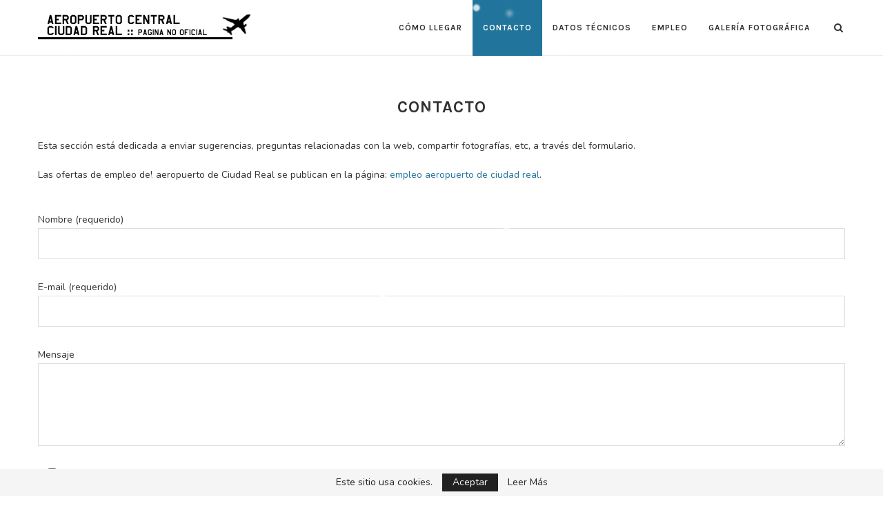

--- FILE ---
content_type: text/html; charset=utf-8
request_url: https://www.google.com/recaptcha/api2/aframe
body_size: 268
content:
<!DOCTYPE HTML><html><head><meta http-equiv="content-type" content="text/html; charset=UTF-8"></head><body><script nonce="0eh_oOEFDH7VmOM5qtG7zQ">/** Anti-fraud and anti-abuse applications only. See google.com/recaptcha */ try{var clients={'sodar':'https://pagead2.googlesyndication.com/pagead/sodar?'};window.addEventListener("message",function(a){try{if(a.source===window.parent){var b=JSON.parse(a.data);var c=clients[b['id']];if(c){var d=document.createElement('img');d.src=c+b['params']+'&rc='+(localStorage.getItem("rc::a")?sessionStorage.getItem("rc::b"):"");window.document.body.appendChild(d);sessionStorage.setItem("rc::e",parseInt(sessionStorage.getItem("rc::e")||0)+1);localStorage.setItem("rc::h",'1769907131025');}}}catch(b){}});window.parent.postMessage("_grecaptcha_ready", "*");}catch(b){}</script></body></html>